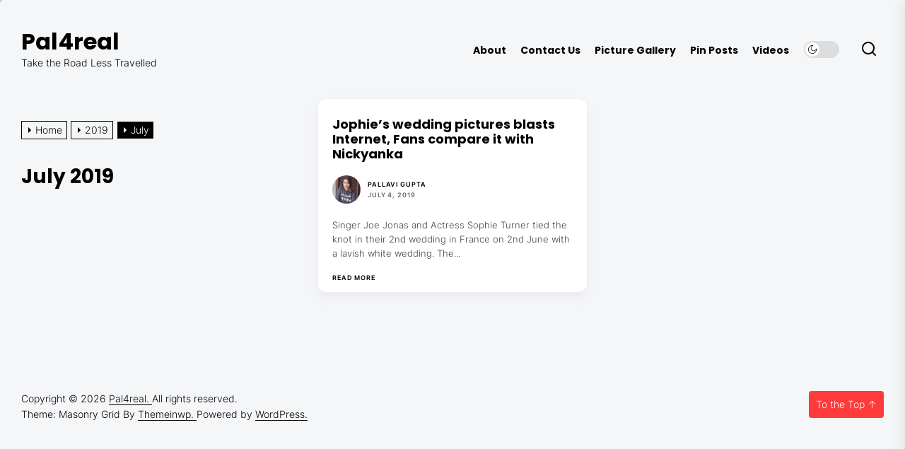

--- FILE ---
content_type: text/html; charset=utf-8
request_url: https://www.google.com/recaptcha/api2/aframe
body_size: 265
content:
<!DOCTYPE HTML><html><head><meta http-equiv="content-type" content="text/html; charset=UTF-8"></head><body><script nonce="ta3AIbQIP96H72L3tBVPDQ">/** Anti-fraud and anti-abuse applications only. See google.com/recaptcha */ try{var clients={'sodar':'https://pagead2.googlesyndication.com/pagead/sodar?'};window.addEventListener("message",function(a){try{if(a.source===window.parent){var b=JSON.parse(a.data);var c=clients[b['id']];if(c){var d=document.createElement('img');d.src=c+b['params']+'&rc='+(localStorage.getItem("rc::a")?sessionStorage.getItem("rc::b"):"");window.document.body.appendChild(d);sessionStorage.setItem("rc::e",parseInt(sessionStorage.getItem("rc::e")||0)+1);localStorage.setItem("rc::h",'1768666313130');}}}catch(b){}});window.parent.postMessage("_grecaptcha_ready", "*");}catch(b){}</script></body></html>

--- FILE ---
content_type: application/javascript
request_url: https://www.pal4real.com/wp-content/themes/masonry-grid/assets/lib/custom/js/custom.js?ver=6.9
body_size: 6709
content:
// Vimeo Vieo Function
Masonry_Grid_Vimeo();
function Masonry_Grid_Vimeo() {
    /*! vimeo-jquery-api 2016-05-05 */
    !function (a, b) {
        var c = {
            catchMethods: {methodreturn: [], count: 0}, init: function (b) {
                ;var c, d, e;
                b.originalEvent.origin.match(/vimeo/gi) && "data" in b.originalEvent && (e = "string" === a.type(b.originalEvent.data) ? a.parseJSON(b.originalEvent.data) : b.originalEvent.data, e && (c = this.setPlayerID(e), c.length && (d = this.setVimeoAPIurl(c), e.hasOwnProperty("event") && this.handleEvent(e, c, d), e.hasOwnProperty("method") && this.handleMethod(e, c, d))))
            }, setPlayerID: function (b) {
                return a("iframe[src*=" + b.player_id + "]")
            }, setVimeoAPIurl: function (a) {
                return "http" !== a.attr("src").substr(0, 4) ? "https:" + a.attr("src").split("?")[0] : a.attr("src").split("?")[0]
            }, handleMethod: function (a) {
                this.catchMethods.methodreturn.push(a.value)
            }, handleEvent: function (b, c, d) {
                switch (b.event.toLowerCase()) {
                    case"ready":
                        for (var e in a._data(c[0], "events")) e.match(/loadProgress|playProgress|play|pause|finish|seek|cuechange/) && c[0].contentWindow.postMessage(JSON.stringify({
                            method: "addEventListener",
                            value: e
                        }), d);
                        if (c.data("vimeoAPICall")) {
                            for (var f = c.data("vimeoAPICall"), g = 0; g < f.length; g++) c[0].contentWindow.postMessage(JSON.stringify(f[g].message), f[g].api);
                            c.removeData("vimeoAPICall")
                        }
                        c.data("vimeoReady", !0), c.triggerHandler("ready");
                        break;
                    case"seek":
                        c.triggerHandler("seek", [b.data]);
                        break;
                    case"loadprogress":
                        c.triggerHandler("loadProgress", [b.data]);
                        break;
                    case"playprogress":
                        c.triggerHandler("playProgress", [b.data]);
                        break;
                    case"pause":
                        c.triggerHandler("pause");
                        break;
                    case"finish":
                        c.triggerHandler("finish");
                        break;
                    case"play":
                        c.triggerHandler("play");
                        break;
                    case"cuechange":
                        c.triggerHandler("cuechange")
                }
            }
        }, d = a.fn.vimeoLoad = function () {
            var b = a(this).attr("src"), c = !1;
            if ("https:" !== b.substr(0, 6) && (b = "http" === b.substr(0, 4) ? "https" + b.substr(4) : "https:" + b, c = !0), null === b.match(/player_id/g)) {
                c = !0;
                var d = -1 === b.indexOf("?") ? "?" : "&",
                    e = a.param({api: 1, player_id: "vvvvimeoVideo-" + Math.floor(1e7 * Math.random() + 1).toString()});
                b = b + d + e
            }
            return c && a(this).attr("src", b), this
        };
        jQuery(document).ready(function () {
            a("iframe[src*='vimeo.com']").each(function () {
                d.call(this)
            })
        }), a(["loadProgress", "playProgress", "play", "pause", "finish", "seek", "cuechange"]).each(function (b, d) {
            jQuery.event.special[d] = {
                setup: function () {
                    var b = a(this).attr("src");
                    if (a(this).is("iframe") && b.match(/vimeo/gi)) {
                        var e = a(this);
                        if ("undefined" != typeof e.data("vimeoReady")) e[0].contentWindow.postMessage(JSON.stringify({
                            method: "addEventListener",
                            value: d
                        }), c.setVimeoAPIurl(a(this))); else {
                            var f = "undefined" != typeof e.data("vimeoAPICall") ? e.data("vimeoAPICall") : [];
                            f.push({message: d, api: c.setVimeoAPIurl(e)}), e.data("vimeoAPICall", f)
                        }
                    }
                }
            }
        }), a(b).on("message", function (a) {
            c.init(a)
        }), a.vimeo = function (a, d, e) {
            var f = {}, g = c.catchMethods.methodreturn.length;
            if ("string" == typeof d && (f.method = d), void 0 !== typeof e && "function" != typeof e && (f.value = e), a.is("iframe") && f.hasOwnProperty("method")) if (a.data("vimeoReady")) a[0].contentWindow.postMessage(JSON.stringify(f), c.setVimeoAPIurl(a)); else {
                var h = a.data("vimeoAPICall") ? a.data("vimeoAPICall") : [];
                h.push({message: f, api: c.setVimeoAPIurl(a)}), a.data("vimeoAPICall", h)
            }
            return "get" !== d.toString().substr(0, 3) && "paused" !== d.toString() || "function" != typeof e || (!function (a, d, e) {
                var f = b.setInterval(function () {
                    c.catchMethods.methodreturn.length != a && (b.clearInterval(f), d(c.catchMethods.methodreturn[e]))
                }, 10)
            }(g, e, c.catchMethods.count), c.catchMethods.count++), a
        }, a.fn.vimeo = function (b, c) {
            return a.vimeo(this, b, c)
        }
    }(jQuery, window);
}
// global variable for the action
var action = [];
var iframe = document.getElementsByClassName("video-main-wraper");
var src;
var ratio_class;
Masonry_Grid_Video();
Masonry_Grid_Video('video-main-wraper-2');
function Masonry_Grid_Video(VideoWraperClass = '', youtubeClass = 'twp-iframe-video-youtube') {
    if (VideoWraperClass) {
        iframe = document.getElementsByClassName(VideoWraperClass);
    }
    Array.prototype.forEach.call(iframe, function (el) {
        // Do stuff here
        var id = el.getAttribute("data-id");
        var autoplay = el.getAttribute("data-autoplay");
        if (autoplay == 'autoplay-enable') {
            autoplay = 1;
        } else {
            autoplay = 0;
        }
        jQuery(document).ready(function ($) {
            "use strict";
            src = $(el).find('iframe').attr('src');
            if (src) {
                if (src.indexOf('youtube.com') != -1) {
                    $(el).find('iframe').attr('width', '');
                    $(el).find('iframe').attr('height', '');
                    $(el).find('iframe').attr('id', id);
                    $(el).find('iframe').addClass(youtubeClass);
                    if (autoplay) {
                        $(el).find('iframe').attr('src', src + '&enablejsapi=1&autoplay=1&mute=1&rel=0&modestbranding=0&autohide=0&showinfo=0&controls=0&loop=1');
                    } else {
                        $(el).find('iframe').attr('src', src + '&enablejsapi=1');
                    }
                }
                if (src.indexOf('vimeo.com') != -1) {
                    $(el).find('iframe').attr('id', id);
                    $(el).find('iframe').addClass('twp-iframe-video-vimeo');
                    if (autoplay) {
                        $(el).find('iframe').attr('src', src + '&title=0&byline=0&portrait=0&transparent=0&autoplay=1&controls=0&loop=1');
                    } else {
                        $(el).find('iframe').attr('src', src + '&title=0&byline=0&portrait=0&transparent=0&autoplay=0&controls=0&loop=1');
                    }
                    $(el).find('iframe').attr('allow', 'autoplay;');
                    var player = document.getElementById(id);
                    $(player).vimeo("setVolume", 0);
                    $('#' + id).closest('.entry-video').find('.twp-mute-unmute').on('click', function () {
                        if ($(this).hasClass('unmute')) {
                            $(player).vimeo("setVolume", 1);
                            $(this).removeClass('unmute');
                            $(this).addClass('mute');
                            $(this).find('.twp-video-control-action').empty();
                            $(this).find('.twp-video-control-action').html(masonry_grid_custom.unmute);
                            $(this).find('.screen-reader-text').html(masonry_grid_custom.unmute_text);
                        } else if ($(this).hasClass('mute')) {
                            $(player).vimeo("setVolume", 0);
                            $(this).removeClass('mute');
                            $(this).addClass('unmute');
                            $(this).find('.twp-video-control-action').empty();
                            $(this).find('.twp-video-control-action').html(masonry_grid_custom.mute)
                        }
                    });
                    $('#' + id).closest('.entry-video').find('.twp-pause-play').on('click', function () {
                        if ($(this).hasClass('play')) {
                            $(player).vimeo('play');
                            $(this).removeClass('play');
                            $(this).addClass('pause');
                            $(this).find('.twp-video-control-action').html(masonry_grid_custom.pause);
                            $(this).find('.screen-reader-text').html(masonry_grid_custom.pause_text);
                        } else if ($(this).hasClass('pause')) {
                            $(player).vimeo('pause');
                            $(this).removeClass('pause');
                            $(this).addClass('play');
                            $(this).find('.twp-video-control-action').html(masonry_grid_custom.play);
                            $(this).find('.screen-reader-text').html(masonry_grid_custom.play_text);
                        }
                    });
                }
            } else {
                var currentVideo;
                $(el).find('video').attr('loop', 'loop');
                $(el).find('video').attr('autoplay', 'autoplay');
                $(el).find('video').removeAttr('controls');
                $(el).find('video').attr('id', id);
                $('#' + id).closest('.entry-video').find('.twp-mute-unmute').on('click', function () {
                    if ($(this).hasClass('unmute')) {
                        currentVideo = document.getElementById(id);
                        $(currentVideo).prop('muted', false);
                        $(this).removeClass('unmute');
                        $(this).addClass('mute');
                        $(this).find('.twp-video-control-action').html(masonry_grid_custom.unmute);
                        $(this).find('.screen-reader-text').html(masonry_grid_custom.unmute_text);
                    } else if ($(this).hasClass('mute')) {
                        currentVideo = document.getElementById(id);
                        $(currentVideo).prop('muted', true);
                        $(this).removeClass('mute');
                        $(this).addClass('unmute');
                        $(this).find('.twp-video-control-action').html(masonry_grid_custom.mute)
                    }
                });
                if (autoplay) {
                    setTimeout(function () {
                        if ($('#' + id).length) {
                            currentVideo = document.getElementById(id);
                            currentVideo.play();
                        }
                    }, 3000);
                }
                $('#' + id).closest('.entry-video').find('.twp-pause-play').on('click', function () {
                    if ($(this).hasClass('play')) {
                        currentVideo = document.getElementById(id);
                        currentVideo.play();
                        $(this).removeClass('play');
                        $(this).addClass('pause');
                        $(this).find('.twp-video-control-action').html(masonry_grid_custom.pause);
                        $(this).find('.screen-reader-text').html(masonry_grid_custom.pause_text);
                    } else if ($(this).hasClass('pause')) {
                        currentVideo = document.getElementById(id);
                        currentVideo.pause();
                        $(this).removeClass('pause');
                        $(this).addClass('play');
                        $(this).find('.twp-video-control-action').html(masonry_grid_custom.play);
                        $(this).find('.screen-reader-text').html(masonry_grid_custom.play_text);
                    }
                });
            }
        });
    });
}
// this function gets called when API is ready to use
function onYouTubePlayerAPIReady() {
    jQuery(document).ready(function ($) {
        "use strict";
        Masonry_GridYoutubeVideo('.twp-iframe-video-youtube');
    });
}
function Masonry_GridYoutubeVideo(YTVideoClass = '') {
    $(YTVideoClass).each(function () {
        var id = $(this).attr('id');
        // create the global action from the specific iframe (#video)
        action[id] = new YT.Player(id, {
            events: {
                // call this function when action is ready to use
                'onReady': function onReady() {
                    var autoplay = $(this).closest('.theme-video-panel').attr('data-autoplay');
                    if (autoplay == 'autoplay-enable') {
                        action[id].playVideo();
                    }
                    $('#' + id).closest('.entry-video').find('.twp-pause-play').on('click', function () {
                        var id = $(this).attr('attr-id');
                        if ($(this).hasClass('play')) {
                            action[id].playVideo();
                            $(this).removeClass('play');
                            $(this).addClass('pause');
                            $(this).find('.twp-video-control-action').html(masonry_grid_custom.pause);
                            $(this).find('.screen-reader-text').html(masonry_grid_custom.pause_text);
                        } else if ($(this).hasClass('pause')) {
                            action[id].pauseVideo();
                            $(this).removeClass('pause');
                            $(this).addClass('play');
                            $(this).find('.twp-video-control-action').html(masonry_grid_custom.play);
                            $(this).find('.screen-reader-text').html(masonry_grid_custom.play_text);
                        }
                    });
                    $('#' + id).closest('.entry-video').find('.twp-mute-unmute').on('click', function () {
                        var id = $(this).attr('attr-id');
                        if ($(this).hasClass('unmute')) {
                            action[id].unMute();
                            $(this).removeClass('unmute');
                            $(this).addClass('mute');
                            $(this).find('.twp-video-control-action').html(masonry_grid_custom.unmute);
                            $(this).find('.screen-reader-text').html(masonry_grid_custom.unmute_text);
                        } else if ($(this).hasClass('mute')) {
                            action[id].mute();
                            $(this).removeClass('mute');
                            $(this).addClass('unmute');
                            $(this).find('.twp-video-control-action').html(masonry_grid_custom.mute);
                            $(this).find('.screen-reader-text').html(masonry_grid_custom.mute_text);
                        }
                    });
                },
            }
        });
    });
}
// Inject YouTube API script
var tag = document.createElement('script');
tag.src = "https://www.youtube.com/player_api";
var firstScriptTag = document.getElementsByTagName('script')[0];
firstScriptTag.parentNode.insertBefore(tag, firstScriptTag);
function Masonry_Grid_SetCookie(cname, cvalue, exdays) {
    var d = new Date();
    d.setTime(d.getTime() + (exdays * 24 * 60 * 60 * 1000));
    var expires = "expires=" + d.toUTCString();
    document.cookie = cname + "=" + cvalue + ";" + expires + ";path=/";
}
function Masonry_Grid_GetCookie(cname) {
    var name = cname + "=";
    var decodedCookie = decodeURIComponent(document.cookie);
    var ca = decodedCookie.split(';');
    for (var i = 0; i < ca.length; i++) {
        var c = ca[i];
        while (c.charAt(0) == ' ') {
            c = c.substring(1);
        }
        if (c.indexOf(name) == 0) {
            return c.substring(name.length, c.length);
        }
    }
    return "";
}
jQuery(document).ready(function ($) {
    "use strict";
    var myCursor = jQuery('.theme-custom-cursor');
    if (myCursor.length) {
        if ($('body')) {
            const e = document.querySelector('.theme-cursor-secondary'),
                t = document.querySelector('.theme-cursor-primary');
            let n, i = 0,
                o = !1;
            window.onmousemove = function (s) {
                o || (t.style.transform = "translate(" + s.clientX + "px, " + s.clientY + "px)"), e.style.transform = "translate(" + s.clientX + "px, " + s.clientY + "px)", n = s.clientY, i = s.clientX
            }, $('body').on("mouseenter", "a, button, input[type=\"submit\"], .cursor-pointer", function () {
                e.classList.add('cursor-hover'), t.classList.add('cursor-hover')
            }), $('body').on("mouseleave", "a, button, input[type=\"submit\"], .cursor-pointer", function () {
                $(this).is("a") && $(this).closest(".cursor-pointer").length || (e.classList.remove('cursor-hover'), t.classList.remove('cursor-hover'))
            }), e.style.visibility = "visible", t.style.visibility = "visible"
        }
    }
    // Mouse Custom Pointer Cursors Start
    $(window).load(function () {
        $("body").addClass("page-loaded");
    });
    // Scroll To
    $(".scroll-content").click(function () {
        $('html, body').animate({
            scrollTop: $("#content").offset().top
        }, 500);
    });
    $('a').mouseenter(function () {
        $('.circle1').addClass('hover-link-active-1');
        $('.circle2').addClass('hover-link-active-2');
    });
    $('a').mouseleave(function () {
        $('.circle1').removeClass('hover-link-active-1');
        $('.circle2').removeClass('hover-link-active-2');
    });
    // Hide Comments
    $('.masonry-grid-no-comment .booster-block.booster-ratings-block, .masonry-grid-no-comment .comment-form-ratings, .masonry-grid-no-comment .twp-star-rating').hide();
    // Rating disable
    if (masonry_grid_custom.single_post == 1 && masonry_grid_custom.masonry_grid_ed_post_reaction) {
        $('.tpk-single-rating').remove();
        $('.tpk-comment-rating-label').remove();
        $('.comments-rating').remove();
        $('.tpk-star-rating').remove();
    }
    // Add Class on article
    $('.twp-archive-items.post').each(function () {
        $(this).addClass('twp-article-loded');
    });
    // Social Share Stickey
    $('.post-content-share').theiaStickySidebar();
    // Aub Menu Toggle
    $('.submenu-toggle').click(function () {
        $(this).toggleClass('button-toggle-active');
        var currentClass = $(this).attr('data-toggle-target');
        $(currentClass).toggleClass('submenu-toggle-active');
    });
    // Header Search Popup End
    $('.navbar-control-search').click(function () {
        $('.header-searchbar').toggleClass('header-searchbar-active');
        $('body').addClass('body-scroll-locked');
        $('#search-closer').focus();
    });
    $('.header-searchbar').click(function () {
        $('.header-searchbar').removeClass('header-searchbar-active');
        $('body').removeClass('body-scroll-locked');
    });
    $(".header-searchbar-inner").click(function (e) {
        e.stopPropagation(); //stops click event from reaching document
    });
    // Header Search hide
    $('#search-closer').click(function () {
        $('.header-searchbar').removeClass('header-searchbar-active');
        $('body').removeClass('body-scroll-locked');
        setTimeout(function () {
            $('.navbar-control-search').focus();
        }, 300);
    });
    // Focus on search input on search icon expand
    $('.navbar-control-search').click(function () {
        setTimeout(function () {
            $('.header-searchbar .search-field').focus();
        }, 300);
    });
    $('input, a, button').on('focus', function () {
        if ($('.header-searchbar').hasClass('header-searchbar-active')) {
            if (!$(this).parents('.header-searchbar').length) {
                $('.header-searchbar .search-field').focus();
                $('.header-searchbar-area .search-field-default').focus();
            }
        }
    });
    $('.skip-link-search-start').focus(function () {
        $('#search-closer').focus();
    });
    $('.skip-link-search-end').focus(function () {
        $('.header-searchbar-area .search-field').focus();
    });
    $('.skip-link-menu-start').focus(function () {
        if (!$("#offcanvas-menu #primary-nav-offcanvas").length == 0) {
            $("#offcanvas-menu #primary-nav-offcanvas ul li:last-child a").focus();
        }
        if (!$("#offcanvas-menu #social-nav-offcanvas").length == 0) {
            $("#offcanvas-menu #social-nav-offcanvas ul li:last-child a").focus();
        }
    });
    // Action On Esc Button For Search
    $(document).keyup(function (j) {
        $('body').removeClass('body-scroll-locked');
        if (j.key === "Escape") { // escape key maps to keycode `27`
            if ($('.header-searchbar').hasClass('header-searchbar-active')) {
                $('.header-searchbar').removeClass('header-searchbar-active');
                setTimeout(function () {
                    $('.navbar-control-search').focus();
                }, 300);
                setTimeout(function () {
                    $('.aside-search-js').focus();
                }, 300);
            }
        }
    });
    // Header Search Popup End
    // Action On Esc Button For Offcanvas
    $(document).keyup(function (j) {
        if (j.key === "Escape") { // escape key maps to keycode `27`
            if ($('#offcanvas-menu').hasClass('offcanvas-menu-active')) {
                $('.header-searchbar').removeClass('header-searchbar-active');
                $('#offcanvas-menu').removeClass('offcanvas-menu-active');
                $('.navbar-control-offcanvas').removeClass('active');
                $('body').removeClass('body-scroll-locked');
                setTimeout(function () {
                    $('.navbar-control-offcanvas').focus();
                }, 300);
            }
        }
    });
    // Toggle Menu Start
    $('.navbar-control-offcanvas').click(function () {
        $(this).addClass('active');
        $('body').addClass('body-scroll-locked');
        $('#offcanvas-menu').toggleClass('offcanvas-menu-active');
        $('.button-offcanvas-close').focus();
    });
    $('.offcanvas-close .button-offcanvas-close').click(function () {
        $('#offcanvas-menu').removeClass('offcanvas-menu-active');
        $('.navbar-control-offcanvas').removeClass('active');
        $('body').removeClass('body-scroll-locked');
        $('html').removeAttr('style');
        $('.navbar-control-offcanvas').focus();
    });
    $('#offcanvas-menu').click(function () {
        $('#offcanvas-menu').removeClass('offcanvas-menu-active');
        $('.navbar-control-offcanvas').removeClass('active');
        $('body').removeClass('body-scroll-locked');
    });
    $(".offcanvas-wraper").click(function (e) {
        e.stopPropagation(); //stops click event from reaching document
    });
    $('.skip-link-menu-end').focus(function () {
        $('.button-offcanvas-close').focus();
    });
    // Toggle Menu End
    // Data Background
    var pageSection = $(".data-bg");
    pageSection.each(function (indx) {
        var src = $(this).attr("data-background");
        if (src) {
            $(this).css("background-image", "url(" + src + ")");
        }
    });
    var rtled = false;
    if ($('body').hasClass('rtl')) {
        rtled = true;
    }
    // Carousel Block Home
    $(".mg-carousel-action").each(function () {
        $(this).slick({
            slidesToShow: 5,
            slidesToScroll: 1,
            autoplaySpeed: 8000,
            infinite: true,
            nextArrow: '<button type="button" class="slide-btn slide-next-icon"></button>',
            prevArrow: '<button type="button" class="slide-btn slide-prev-icon"></button>',
            responsive: [
                {
                    breakpoint: 1400,
                    settings: {
                        slidesToShow: 4
                    }
                },
                {
                    breakpoint: 1200,
                    settings: {
                        slidesToShow: 3
                    }
                },
                {
                    breakpoint: 991,
                    settings: {
                        slidesToShow: 2
                    }
                },
                {
                    breakpoint: 640,
                    settings: {
                        slidesToShow: 1
                    }
                }
            ]
        });
    });
    // Content Gallery Slide Start
    $("figure.wp-block-gallery.has-nested-images.columns-1, .wp-block-gallery.columns-1 ul.blocks-gallery-grid, .gallery-columns-1").each(function () {
        $(this).slick({
            slidesToShow: 1,
            slidesToScroll: 1,
            fade: true,
            autoplay: false,
            autoplaySpeed: 8000,
            infinite: true,
            nextArrow: '<button type="button" class="slide-btn slide-next-icon"></button>',
            prevArrow: '<button type="button" class="slide-btn slide-prev-icon"></button>',
            dots: false,
            rtl: rtled,
        });
    });
    // Content Gallery End
    // Content Gallery popup Start
    $('.entry-content .gallery, .widget .gallery, .wp-block-gallery').each(function () {
        $(this).magnificPopup({
            delegate: 'a',
            type: 'image',
            closeOnContentClick: false,
            closeBtnInside: false,
            mainClass: 'mfp-with-zoom mfp-img-mobile',
            image: {
                verticalFit: true,
                titleSrc: function (item) {
                    return item.el.attr('title');
                }
            },
            gallery: {
                enabled: true
            },
            zoom: {
                enabled: true,
                duration: 300,
                opener: function (element) {
                    return element.find('img');
                }
            }
        });
    });
    // Content Gallery popup End
    // flatten object by concatting values
    function concatValues(obj) {
        var value = '';
        for (var prop in obj) {
            value += obj[prop];
        }
        return value;
    }
    // init Isotope
    var filterContainer = $('.twp-active-isotope').isotope({
        itemSelector: '.twp-archive-items-main',
        masonry: {
            columnWidth: '.mg-grid-sizer'
        },
        sortAscending: false,
        category: '[data-category]',
        getSortData: {
            number: function (item) {
                return parseFloat($(item).find(".twp-post-views").text());
            },
            points: function (item) {
                return parseFloat($(item).find(".twp-post-like").text());
            }
        },
    });
    // layout Isotope after each image loads
    filterContainer.imagesLoaded().progress(function () {
        filterContainer.isotope('layout');
    });
    // bind filter on select change
    $('.theme-categories-dropdown').on('click', 'button', function () {
        // get filter value from option value
        var filterValue = $(this).attr('data-filter');
        var filterhtml = $(this).find('span').html();
        var filterclass = $(this).attr('class');
        $(this).hide();
        $('.theme-categories-selected').append('<button class="twp-filter-' + filterclass + '" data-filter="' + filterValue + '"><span class="action-control-trigger" tabindex="-1">' + filterhtml + '<span class="theme-filter-icon">' + masonry_grid_custom.cross + '</span></span></button>')
        $('.theme-categories-selected button').click(function () {
            $('.theme-categories-dropdown .' + filterclass).show();
            $(this).remove();
            // use filterFn if matches value
            masonry_grid_active_filter();
        });
        // use filterFn if matches value
        masonry_grid_active_filter();
    });
    $('.article-format-filter button').click(function () {
        if ($(this).hasClass('post-formate-filter-active')) {
            $(this).toggleClass('post-formate-filter-active');
        } else {
            $('.article-format-filter button').removeClass('post-formate-filter-active');
            $(this).toggleClass('post-formate-filter-active');
        }
        masonry_grid_active_filter();
    });
    $('.theme-categories-selection, .theme-categories-dropdown').mouseenter(function () {
        $('.article-categories-filter').addClass('theme-categories-selection-active');
    });
    $('.theme-categories-selection, .theme-categories-dropdown').mouseleave(function () {
        $('.article-categories-filter').removeClass('theme-categories-selection-active');
    });
    $('.theme-categories-selection').click(function () {
        $('.article-categories-filter').toggleClass('theme-categories-selection-active');
    });
    $('.twp-most-liked').click(function () {
        $(this).toggleClass('twp-orderby-active');
        $('.twp-most-viewed').removeClass('twp-orderby-active');
        masonry_grid_active_filter();
    });
    $('.twp-most-viewed').click(function () {
        $(this).toggleClass('twp-orderby-active');
        $('.twp-most-liked').removeClass('twp-orderby-active');
        masonry_grid_active_filter();
    });
    var mtFilterReset;
    $('.article-filter-clear').click(function () {
        if ($(this).hasClass('filter-clear-selected')) {
            $('.article-filter-clear').removeClass('filter-clear-selected');
            $('.article-format-filter button').removeClass('post-formate-filter-active');
            $('.theme-categories-selected').empty();
            $('.twp-most-liked').removeClass('twp-orderby-active');
            $('.twp-most-viewed').removeClass('twp-orderby-active')
            masonry_grid_active_filter(mtFilterReset = false);
        }
    });
    function masonry_grid_active_filter(mtFilterReset = true) {
        if (mtFilterReset) {
            $('.article-filter-clear').addClass('filter-clear-selected');
        }
        var filterContent = {};
        var filterCat = '';
        var j = 1;
        $('.theme-categories-selected button').each(function () {
            if (j == 1) {
                filterCat += $(this).attr('data-filter');
            } else {
                filterCat += ', ' + $(this).attr('data-filter');
            }
            j++;
        });
        if (filterCat) {
            filterContent['category'] = filterCat;
        } else {
            var filterCat = '*';
        }
        var filterFormate = '';
        $('.article-format-filter button').each(function () {
            if ($(this).hasClass('post-formate-filter-active')) {
                filterFormate += $(this).attr('data-filter');
            }
        });
        if (filterFormate) {
            filterContent['formate'] = filterFormate;
        } else {
            var filterFormate = '*';
        }
        var filterValue = concatValues(filterContent);
        var order_by = '';
        if ($('.twp-most-liked').hasClass('twp-orderby-active')) {
            order_by = 'points';
        }
        if ($('.twp-most-viewed').hasClass('twp-orderby-active')) {
            order_by = 'number';
        }
        if (order_by) {
            filterContainer.isotope({filter: filterValue, sortAscending: false, sortBy: order_by});
        } else {
            filterContainer.isotope({filter: filterValue, sortAscending: true, sortBy: 'original-order'});
        }
    }
    // Navigation toggle on scroll
    $(window).scroll(function () {
        if ($(window).scrollTop() > $(window).height() / 2) {
            $('body').addClass('theme-floatingbar-active');
        } else {
            $('body').removeClass('theme-floatingbar-active');
        }
    });
    // Scroll to Top on Click
    $('.to-the-top').click(function () {
        $("html, body").animate({
            scrollTop: 0
        }, 700);
        return false;
    });
    // Widgets Tab
    $('.twp-nav-tabs .tab').on('click', function (event) {
        var tabid = $(this).attr('tab-data');
        $(this).closest('.tabbed-container').find('.tab').removeClass('active');
        $(this).addClass('active');
        $(this).closest('.tabbed-container').find('.tab-content .tab-pane').removeClass('active');
        $(this).closest('.tabbed-container').find('.content-' + tabid).addClass('active');
    });
    // Day Night Mode Start
    $('.navbar-day-night').on("click", function () {
        if ($(this).hasClass('navbar-day-on')) {
            $('html').removeClass('night-mode');
            $('html').addClass('night-mode');
            $('.navbar-day-night').addClass('navbar-night-on');
            $('.navbar-day-night').removeClass('navbar-day-on');
            $('.jl_en_day_night').addClass('options_dark_skin');
            $('.mobile_nav_class').addClass('wp-night-mode-on');
            Masonry_Grid_SetCookie('MasonryGridNightDayMode', 'true', 365);
        } else if ($(this).hasClass('navbar-night-on')) {
            $('html').removeClass('night-mode');
            $('.navbar-day-night').addClass('navbar-day-on');
            $('.navbar-day-night').removeClass('navbar-night-on');
            $('.jl_en_day_night').removeClass('options_dark_skin');
            $('.mobile_nav_class').removeClass('wp-night-mode-on');
            Masonry_Grid_SetCookie('MasonryGridNightDayMode', 'false', 365);
        }
    });
    // Add class and remove on element regarding mode
    if (Masonry_Grid_GetCookie('MasonryGridNightDayMode') == 'true') {
        $('html').addClass('night-mode');
        $('.navbar-day-night ').removeClass('navbar-day-on');
        $('.navbar-day-night ').addClass('navbar-night-on');
    } else {
        $('html').removeClass('night-mode');
        $('.navbar-day-night ').removeClass('navbar-night-on');
        $('.navbar-day-night ').addClass('navbar-day-on');
    }
    // Day Night Mode End
});
/*  -----------------------------------------------------------------------------------------------
    Intrinsic Ratio Embeds
--------------------------------------------------------------------------------------------------- */
var MasonryGrid = MasonryGrid || {},
    $ = jQuery;
var $masonry_grid_doc = $(document),
    $masonry_grid_win = $(window),
    viewport = {};
viewport.top = $masonry_grid_win.scrollTop();
viewport.bottom = viewport.top + $masonry_grid_win.height();
MasonryGrid.instrinsicRatioVideos = {
    init: function () {
        MasonryGrid.instrinsicRatioVideos.makeFit();
        $masonry_grid_win.on('resize fit-videos', function () {
            MasonryGrid.instrinsicRatioVideos.makeFit();
        });
    },
    makeFit: function () {
        var vidSelector = "iframe, .format-video object, .format-video video";
        $(vidSelector).each(function () {
            var $masonry_grid_video = $(this),
                $masonry_grid_container = $masonry_grid_video.parent(),
                masonry_grid_iTargetWidth = $masonry_grid_container.width();
            // Skip videos we want to ignore
            if ($masonry_grid_video.hasClass('intrinsic-ignore') || $masonry_grid_video.parent().hasClass('intrinsic-ignore')) {
                return true;
            }
            if (!$masonry_grid_video.attr('data-origwidth')) {
                // Get the video element proportions
                $masonry_grid_video.attr('data-origwidth', $masonry_grid_video.attr('width'));
                $masonry_grid_video.attr('data-origheight', $masonry_grid_video.attr('height'));
            }
            // Get ratio from proportions
            var masonry_grid_ratio = masonry_grid_iTargetWidth / $masonry_grid_video.attr('data-origwidth');
            // Scale based on ratio, thus retaining proportions
            $masonry_grid_video.css('width', masonry_grid_iTargetWidth + 'px');
            $masonry_grid_video.css('height', ($masonry_grid_video.attr('data-origheight') * masonry_grid_ratio) + 'px');
        });
    }
};
$masonry_grid_doc.ready(function () {
    MasonryGrid.instrinsicRatioVideos.init();      // Retain aspect ratio of videos on window resize
});